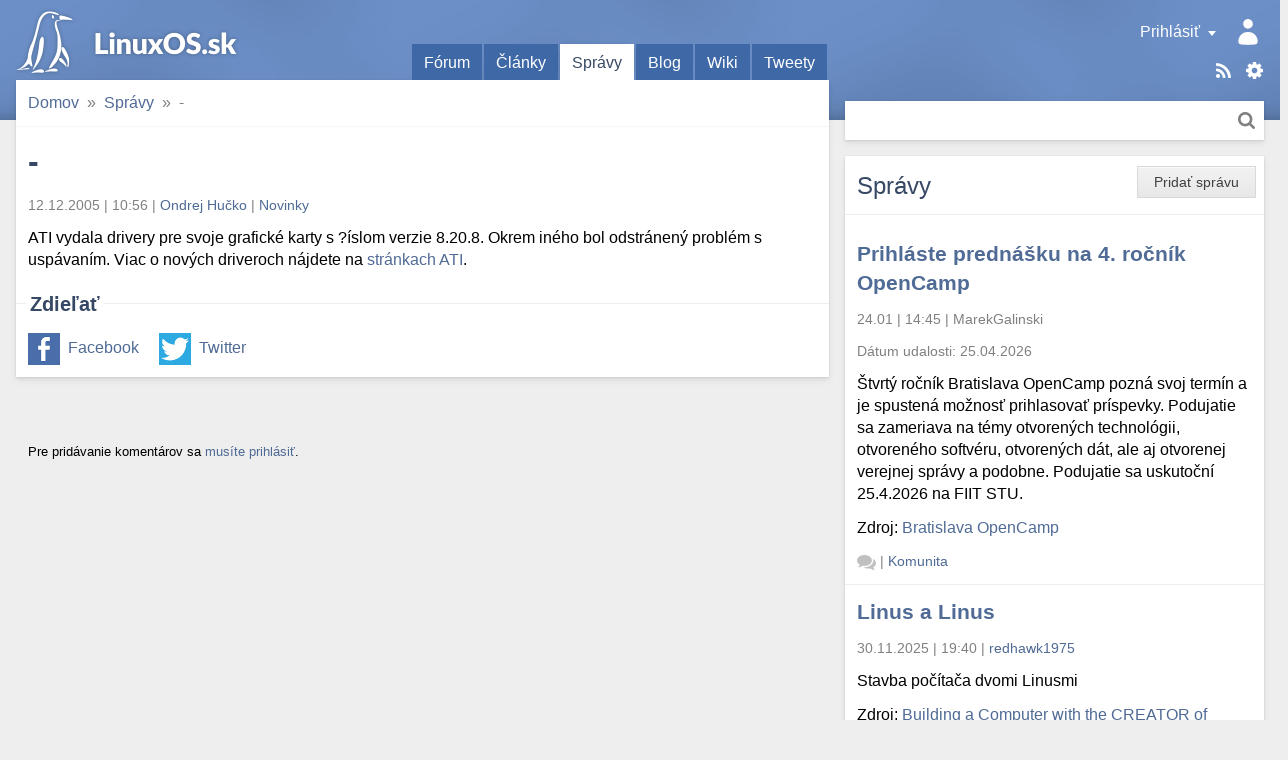

--- FILE ---
content_type: text/html; charset=utf-8
request_url: https://linuxos.sk/spravy/detail/518/
body_size: 6969
content:
<!DOCTYPE html>
<html xmlns="http://www.w3.org/1999/xhtml" lang="sk" xml:lang="sk">
<head>
	<title>-</title>
	<meta http-equiv="content-type" content="text/html; charset=utf-8" />
	<meta name="viewport" content="width=device-width, initial-scale=1.0">
	
		<link rel="stylesheet" href="/static/CACHE/css/output.9f41e367a0f8.css" type="text/css">
	
	
	<link rel="shortcut icon" href="/favicon.ico" />
	<link rel="canonical" href="https://linuxos.sk/spravy/detail/518/" />
	<meta property="og:site_name" content="LinuxOS.sk" />
	
	<link rel="alternate" title="Články" href="/clanok/feeds/latest/?include_comments" type="application/rss+xml" />

	<link rel="alternate" title="Fórum" href="/forum/feeds/latest/?include_comments" type="application/rss+xml" />

	<link rel="alternate" title="Správy" href="/spravy/feeds/latest/?include_comments" type="application/rss+xml" />

	<link rel="alternate" title="Blogy" href="/blog/feeds/latest/?include_comments" type="application/rss+xml" />

	<link rel="alternate" title="Diskusné príspevky" href="/komentare/feeds/latest/?include_comments" type="application/rss+xml" />

	<link rel="alternate" title="Desktopy" href="/desktopy/feeds/latest/?include_comments" type="application/rss+xml" />

	<link rel="alternate" title="Tweety" href="/tweety/feeds/latest/?include_comments" type="application/rss+xml" />

	
	<link rel="top" href="/" />
<link rel="search" href="/hladat/" />

	<link rel="author" href="/profil/1/" />
	

	<!--[if lt IE 9]>
	<script src="//html5shiv.googlecode.com/svn/trunk/html5.js"></script>
	<![endif]-->
	
	
	
	<meta name="description" content="ATI vydala drivery pre svoje grafické karty s ?íslom verzie 8.20.8. Okrem iného bol odstránený problém s uspávaním. Viac o nových driveroch nájdete na stránkach ATI. " />

	
	
		

 <!-- Schema.org markup for Google+ -->
<meta itemscope="itemscope" itemtype="http://schema.org/Article" />
<meta itemprop="headline" content="-" />
<meta itemprop="name" content="-" />
<meta itemprop="description" content="ATI vydala drivery pre svoje grafické karty s ?íslom verzie 8.20.8. Okrem iného bol odstránený problém s uspávaním. Viac o nových driveroch nájdete na stránkach ATI. " />
<meta itemprop="image" content="https://linuxos.sk/image/opengraph/32/518.png" />

<!-- Twitter Card data -->
<meta name="twitter:card" content="summary" />
<meta name="twitter:title" content="-" />
<meta name="twitter:description" content="ATI vydala drivery pre svoje grafické karty s ?íslom verzie 8.20.8. Okrem iného bol odstránený problém s uspávaním. Viac o nových driveroch nájdete na stránkach ATI. " />
<meta name="twitter:image:src" content="https://linuxos.sk/image/opengraph/32/518.png" />
<!--
<meta name="twitter:site" content="@publisher_handle" />
<meta name="twitter:creator" content="@author_handle" />
-->

<!-- Open Graph data -->
<meta property="og:title" content="-" />
<meta property="og:type" content="article" />


<meta property="og:url" content="https://linuxos.sk/spravy/detail/518/" />

<meta property="og:image" content="https://linuxos.sk/image/opengraph/32/518.png" /><meta property="og:image:width" content="1200" /><meta property="og:image:height" content="630" />
<meta property="og:description" content="ATI vydala drivery pre svoje grafické karty s ?íslom verzie 8.20.8. Okrem iného bol odstránený problém s uspávaním. Viac o nových driveroch nájdete na stránkach ATI. " />

<meta property="article:published_time" content="2005-12-12T10:56:56+01:00" />
<meta property="article:modified_time" content="2005-12-12T10:56:56+01:00" />
<meta property="article:section" content="Novinky" />
<meta property="fb:app_id" content="1442727632541333" />
	

</head>
<body class="">
	

	
		<div id="global_messages">
			
		</div>
	

	<input id="main_menu_toggle_input" type="checkbox">
	<label id="menu_shadow" for="main_menu_toggle_input" class="toggle-menu-action"></label>

	<header>
		<div id="header">
			<div id="logo"><a href="/">LinuxOS.sk</a></div>

			<label id="main_menu_toggle" for="main_menu_toggle_input" class="toggle-menu-action">Menu</label>

			<div id="menu_panel">
				<div class="actions">
					<a href="/sablony/" class="templates">Šablóny</a>
					<div class="touchhover-emul feeds">
						<ul id="rsslinks" class="dropdown menu">
	
		<li><a href="/clanok/feeds/latest/?include_comments" rel="nofollow">Články</a></li>
	
		<li><a href="/forum/feeds/latest/?include_comments" rel="nofollow">Fórum</a></li>
	
		<li><a href="/spravy/feeds/latest/?include_comments" rel="nofollow">Správy</a></li>
	
		<li><a href="/blog/feeds/latest/?include_comments" rel="nofollow">Blogy</a></li>
	
		<li><a href="/komentare/feeds/latest/?include_comments" rel="nofollow">Diskusné príspevky</a></li>
	
		<li><a href="/desktopy/feeds/latest/?include_comments" rel="nofollow">Desktopy</a></li>
	
		<li><a href="/tweety/feeds/latest/?include_comments" rel="nofollow">Tweety</a></li>
	
</ul>
					</div>
					<a href="/hladat/" class="search-link" title="Hľadať">Hľadať</a>
				</div>
				<div id="user_panel" class="touchhover-emul">
					<label id="main_menu_back" for="main_menu_toggle_input" class="toggle-menu-action">Skryť menu</label>
					
	<a class="user notouch" href="/prihlasit/login/?next=/" rel="nofollow">
		Prihlásiť
	</a>
	<ul id="userlinks" class="dropdown menu">
		<li>
			<a href="/prihlasit/login/?next=/" rel="nofollow">Prihlásiť</a>
		</li>
		<li>
			<a href="/prihlasit/signup/" rel="nofollow">Registrovať</a>
		</li>
		<li>
			<a href="/prihlasit/password/reset/" rel="nofollow">Obnovenie hesla</a>
		</li>
	</ul>

				</div>

				<ul id="main_menu" class="tabs">
					
	<li>
		<a href="/forum/prehlad/">Fórum</a>
		
	</li>
	<li>
		<a href="/clanok/">Články</a>
		
	</li>
	<li class="active">
		<a href="/spravy/">Správy</a>
		
	</li>
	<li>
		<a href="/blog/">Blog</a>
		
	</li>
	<li>
		<a href="/wiki/">Wiki</a>
		
	</li>
	<li>
		<a href="/tweety/">Tweety</a>
		
	</li>

				</ul>

				<div id="search_panel" class="search">
					<form method="get" action="/hladat/" class="search btn">
						<div class="search-input">
							<input type="text" name="q"/>
							<button class="btn-search" title="Hľadať">Hľadať</button>
						</div>
					</form>
				</div>
			</div>
		</div>
	</header>

	<div id="main_content">
		<div class="content-module">
			
	
	
	
				
				<nav>
	<div id="site_breadcrumbs">
		<ul class="breadcrumb">
			<li class="home"><span class="crumb"><a href="/">Domov<span class="icon"></span></a></span></li><li><span class="crumb"><a href="/spravy/">Správy<span class="icon"></span></a></span></li><li><span class="crumb">-</span></li>
		</ul>
	</div>
</nav>

			


			


<h1>-</h1>

<div class="info">
	<span class="time">12.12.2005&nbsp;|&nbsp;10:56</span> |
	<span class="user"><a class="url fn" href="/profil/1/" rel="nofollow">Ondrej Hučko</a></span> |
	<span class="category"><a href="/spravy/kategoria/novinky/">Novinky</a></span>
</div>


<p>
ATI vydala drivery pre svoje grafické karty s ?íslom verzie 8.20.8. Okrem iného bol odstránený problém s uspávaním. Viac o nových driveroch nájdete na <a href="https://www2.ati.com/drivers/linux/linux_8.20.8.html">stránkach ATI</a>. 
</p>




	




	
	<div class="social fieldset">
		<div class="legend">Zdieľať</div>
		<div class="content">
			<ul>
				<li class="facebook"><a href="https://www.facebook.com/sharer.php?u=https%3A%2F%2Flinuxos.sk%2Fspravy%2Fdetail%2F518%2F" rel="nofollow">Facebook</a></li>
				<li class="twitter"><a href="https://twitter.com/share?url=https%3A%2F%2Flinuxos.sk%2Fspravy%2Fdetail%2F518%2F&amp;text=-&amp;via=LinuxOS_sk&amp;hashtags=LinuxOSsk" rel="nofollow">Twitter</a></li>
			</ul>
		</div>
	</div>



		</div>

		<div class="discussion-block">
			


<div class="module comments">
	<a id="comments" href="#"></a>
	<div class="links top">
		
		<div class="btn-group">
			
				
					<p><small>Pre pridávanie komentárov sa <a href="/prihlasit/login/">musíte prihlásiť</a>.</small></p>
				
			

			
		</div>
		
		
	</div>
	
	<div class="clear"></div>
</div>

		</div>
	</div>

	<div id="sidebar_1">
		
			<div class="module news">
				
					<ul class="object-tools">
						<li class="btn"><span class="wrap"><a href="/spravy/pridat/" class="text">Pridať správu</a></span></li>
					</ul>
				
				<h2 class="block-title">
					Správy
				</h2>
				

	
	<div class="module-row">
		<h3><a href="/spravy/detail/prihlaste-prednasku-na-4-rocnik-opencamp/">Prihláste prednášku na 4. ročník OpenCamp</a></h3>
		<div class="info">
			<span class="time">24.01&nbsp;|&nbsp;14:45</span> |
			<span class="user">MarekGalinski</span>
		</div>
		
			<div class="info">
				Dátum udalosti: <span class="time">25.04.2026</span>
			</div>
		
		<p>Štvrtý ročník Bratislava OpenCamp pozná svoj termín a je spustená možnosť prihlasovať príspevky. Podujatie sa zameriava na témy otvorených technológii, otvoreného softvéru, otvorených dát, ale aj otvorenej verejnej správy a podobne. Podujatie sa uskutoční 25.4.2026 na FIIT STU.</p>
		
			
	<p>
		Zdroj:
		
			<a href="https://opencamp.sk/2026/01/22/prihlaste-prednasku-na-4-rocnik-opencamp/" rel="nofollow">Bratislava OpenCamp</a>
		
	</p>

		
		<div class="info bottom">
			<span class="comments">
				<span class="comments-stats empty">
	
		<a href="/spravy/detail/prihlaste-prednasku-na-4-rocnik-opencamp/#comments"><span class="text">Žiadne komentáre</span></a>
	
</span>
			</span> |
			<span class="category"><a href="/spravy/kategoria/komunita/">Komunita</a></span>
		</div>
	</div>

	
	<div class="module-row">
		<h3><a href="/spravy/detail/linus-a-linus/">Linus a Linus</a></h3>
		<div class="info">
			<span class="time">30.11.2025&nbsp;|&nbsp;19:40</span> |
			<span class="user"><a class="url fn" href="/profil/44371/" rel="nofollow">redhawk1975</a></span>
		</div>
		
		<p>Stavba počítača dvomi Linusmi</p>
		
			
	<p>
		Zdroj:
		
			<a href="https://www.youtube.com/watch?v=mfv0V1SxbNA" rel="nofollow">Building a Computer with the CREATOR of Linux!</a>
		
	</p>

		
		<div class="info bottom">
			<span class="comments">
				<span class="comments-stats">
	
		<a href="/spravy/detail/linus-a-linus/#comments"><span class="count">8</span><span class="text name"> komentárov</span></a>
	
</span>
			</span> |
			<span class="category"><a href="/spravy/kategoria/zaujimavy-clanok/">Zaujímavý článok</a></span>
		</div>
	</div>

	
	<div class="module-row">
		<h3><a href="/spravy/detail/devuan-6-excalibur-je-vydany/">Devuan 6 Excalibur je vydaný</a></h3>
		<div class="info">
			<span class="time">03.11.2025&nbsp;|&nbsp;22:52</span> |
			<span class="user"><a class="url fn" href="/profil/22395/" rel="nofollow">menom</a></span>
		</div>
		
		<p>Na svete je nová stabilná verzia linuxovej distribúcie Devuan s číslom 6 a kódovým menom Excalibur. Vychádza z Debian 13 Trixie. Projekt Devuan sa zameriava na poskytovanie alternatívy k Debianu, ktorú je možné použiť bez SystemD.</p>
		
			
	<p>
		Zdroj:
		
			<a href="https://www.devuan.org/get-devuan" rel="nofollow">https://www.devuan.org/get-devuan</a>
		
	</p>

		
		<div class="info bottom">
			<span class="comments">
				<span class="comments-stats">
	
		<a href="/spravy/detail/devuan-6-excalibur-je-vydany/#comments"><span class="count">1</span><span class="text name"> komentár</span></a>
	
</span>
			</span> |
			<span class="category"><a href="/spravy/kategoria/nova-verzia/">Nová verzia</a></span>
		</div>
	</div>

	
	<div class="module-row">
		<h3><a href="/spravy/detail/mx-25-infinity-beta-1/">MX-25 “Infinity” beta 1</a></h3>
		<div class="info">
			<span class="time">22.09.2025&nbsp;|&nbsp;08:40</span> |
			<span class="user"><a class="url fn" href="/profil/44371/" rel="nofollow">redhawk1975</a></span>
		</div>
		
		<p>Ludia okolo MX linuxu uvolnili na testovanie prvé ISO MX linuxu postavené na Debian 13.</p>
		
			
	<p>
		Zdroj:
		
			<a href="https://mxlinux.org/blog/mx-25-infinity-beta-1-isos-now-available-for-testing-purposes/" rel="nofollow">MX linux</a>
		
	</p>

		
		<div class="info bottom">
			<span class="comments">
				<span class="comments-stats">
	
		<a href="/spravy/detail/mx-25-infinity-beta-1/#comments"><span class="count">2</span><span class="text name"> komentáre</span></a>
	
</span>
			</span> |
			<span class="category"><a href="/spravy/kategoria/nova-verzia/">Nová verzia</a></span>
		</div>
	</div>

	
	<div class="module-row">
		<h3><a href="/spravy/detail/q4os-61-andromeda/">Q4OS 6.1 &#34;Andromeda&#34;</a></h3>
		<div class="info">
			<span class="time">12.09.2025&nbsp;|&nbsp;22:07</span> |
			<span class="user"><a class="url fn" href="/profil/1761/" rel="nofollow">Pavel</a></span>
		</div>
		
		<p>Bola vydaná nová verzia distribúcie <a href="https://q4os.org/downloads1.html">Q4OS</a> 6.1 "Andromeda", ktorá vychádza z Debianu 13.1 Trixie s desktopom Plasma alebo Trinity. Bude k dispozícii len pre 64 bit architektúru, pre 32 bit sa odporúča staršia verzia Q4OS 5 "Aquarius".</p>
		
			
	<p>
		Zdroj:
		
			<a href="https://distrowatch.com/?newsid=12552" rel="nofollow">DistroWatch.com</a>
		
	</p>

		
		<div class="info bottom">
			<span class="comments">
				<span class="comments-stats">
	
		<a href="/spravy/detail/q4os-61-andromeda/#comments"><span class="count">6</span><span class="text name"> komentárov</span></a>
	
</span>
			</span> |
			<span class="category"><a href="/spravy/kategoria/nova-verzia/">Nová verzia</a></span>
		</div>
	</div>

	
	<div class="module-row">
		<h3><a href="/spravy/detail/debian-131-trixie/">Debian 13.1 Trixie</a></h3>
		<div class="info">
			<span class="time">08.09.2025&nbsp;|&nbsp;09:01</span> |
			<span class="user"><a class="url fn" href="/profil/44371/" rel="nofollow">redhawk1975</a></span>
		</div>
		
		<p>Po mesiaci od vydania Debian 13 vyšla nová verzia 13.1.</p><p>Debian 13.1 Trixie opravuje 71 chýb a pridáva 16 bezpečnostných aktualizácií.</p>
		
			
	<p>
		Zdroj:
		
			<a href="https://www.debian.org/News/2025/20250906" rel="nofollow">Debian</a>
		
	</p>

		
		<div class="info bottom">
			<span class="comments">
				<span class="comments-stats empty">
	
		<a href="/spravy/detail/debian-131-trixie/#comments"><span class="text">Žiadne komentáre</span></a>
	
</span>
			</span> |
			<span class="category"><a href="/spravy/kategoria/nova-verzia/">Nová verzia</a></span>
		</div>
	</div>

	
	<div class="module-row">
		<h3><a href="/spravy/detail/pouzivanie-linuxu-na-desktopoch-dosiahlo-v-us/">Používanie Linuxu na desktopoch dosiahlo v USA rekordnú úroveň.</a></h3>
		<div class="info">
			<span class="time">21.07.2025&nbsp;|&nbsp;19:40</span> |
			<span class="user"><a class="url fn" href="/profil/43540/" rel="nofollow">Balin50</a></span>
		</div>
		
		<p>Linux prvýkrát v histórii prekročil 5 % podiel na trhu s desktopovými počítačmi v USA . Podľa globálnych štatistík spoločnosti StatCounter za jún 2025 má Linux teraz 5,04 % podiel na trhu s desktopovými počítačmi, čím prekonal kategóriu „ Neznámy “, ktorá predstavuje 4,76 %.</p>
		
			
	<p>
		Zdroj:
		
			<a href="https://news.itsfoss.com/linux-desktop-usage-usa/" rel="nofollow">https://news.itsfoss.com/linux-desktop-usage-usa/</a>
		
	</p>

		
		<div class="info bottom">
			<span class="comments">
				<span class="comments-stats">
	
		<a href="/spravy/detail/pouzivanie-linuxu-na-desktopoch-dosiahlo-v-us/#comments"><span class="count">2</span><span class="text name"> komentáre</span></a>
	
</span>
			</span> |
			<span class="category"><a href="/spravy/kategoria/it-novinky/">IT novinky</a></span>
		</div>
	</div>

	
	<div class="module-row">
		<h3><a href="/spravy/detail/o-konferencii-13-rocnik-konferencie-ossconf/">O konferencii 13. ročník konferencie OSSConf</a></h3>
		<div class="info">
			<span class="time">26.06.2025&nbsp;|&nbsp;16:50</span> |
			<span class="user"><a class="url fn" href="/profil/424/" rel="nofollow">Miroslav Bendík</a></span>
		</div>
		
			<div class="info">
				Dátum udalosti: <span class="time">01.07.2025</span>
			</div>
		
		<p>V dňoch 1. – 3. júla 2025 sa na Žilinskej univerzite uskutoční 13. ročník konferencie OSSConf. Na webe je zverejnený <a href="https://ossconf.fri.uniza.sk/program-konference/">program konferencie</a> ako aj <a href="https://frcatel.fri.uniza.sk/users/beerb/OssConf2025/zbornik2025-prac.pdf">zborník</a>.</p>
		
			
	<p>
		Zdroj:
		
			<a href="https://ossconf.fri.uniza.sk/program-konference/" rel="nofollow">ossconf.fri.uniza.sk</a>
		
	</p>

		
		<div class="info bottom">
			<span class="comments">
				<span class="comments-stats empty">
	
		<a href="/spravy/detail/o-konferencii-13-rocnik-konferencie-ossconf/#comments"><span class="text">Žiadne komentáre</span></a>
	
</span>
			</span> |
			<span class="category"><a href="/spravy/kategoria/komunita/">Komunita</a></span>
		</div>
	</div>

	
	<div class="module-row">
		<h3><a href="/spravy/detail/google-prave-daroval-linux-foundation-umelu-i/">Google práve daroval Linux Foundation umelú inteligenciu</a></h3>
		<div class="info">
			<span class="time">26.06.2025&nbsp;|&nbsp;11:37</span> |
			<span class="user"><a class="url fn" href="/profil/43540/" rel="nofollow">Balin50</a></span>
		</div>
		
		<p>Spoločnosť Google daruje protokol A2A nadácii Linux Foundation.</p>

<p>V apríli 2025 spoločnosť Google spustila protokol Agent2Agent (A2A), otvorený štandard navrhnutý tak, aby umožňoval bezpečnú a inteligentnú komunikáciu medzi autonómnymi agentmi s umelou inteligenciou.</p>

<p>O niekoľko mesiacov neskôr spoločnosť Google darovala A2A nadácii Linux Foundation, ktorá v spolupráci so spoločnosťami AWS, Cisco, Google, Microsoft, Salesforce, SAP a ServiceNow vytvorila projekt Agent2Agent .</p>



<p>Ďalšie info</p>
		
			
	<p>
		Zdroj:
		
			<a href="https://news.itsfoss.com/linux-foundation-agent2agent-protocol/" rel="nofollow">IT&#39;s FOSS</a>
		
	</p>

		
		<div class="info bottom">
			<span class="comments">
				<span class="comments-stats">
	
		<a href="/spravy/detail/google-prave-daroval-linux-foundation-umelu-i/#comments"><span class="count">1</span><span class="text name"> komentár</span></a>
	
</span>
			</span> |
			<span class="category"><a href="/spravy/kategoria/it-novinky/">IT novinky</a></span>
		</div>
	</div>

	
	<div class="module-row">
		<h3><a href="/spravy/detail/firefox-138-nova-funkcia-tabgroups/">Firefox 138 - nová funkcia TabGroups</a></h3>
		<div class="info">
			<span class="time">01.05.2025&nbsp;|&nbsp;11:16</span> |
			<span class="user"><a class="url fn" href="/profil/43887/" rel="nofollow">kamowski</a></span>
		</div>
		
		<p>Čo robiť, ak mi TabGroups nefunguje, aj keď som už aktualizoval na FF 138?</p>
		
			
	<p>
		Zdroj:
		
			
				<a href="https://www.mozilla.org/en-US/firefox/138.0/releasenotes/" rel="nofollow">https://www.mozilla.org/en-US/firefox/138.0/releasenotes/</a>
			
		
	</p>

		
		<div class="info bottom">
			<span class="comments">
				<span class="comments-stats">
	
		<a href="/spravy/detail/firefox-138-nova-funkcia-tabgroups/#comments"><span class="count">1</span><span class="text name"> komentár</span></a>
	
</span>
			</span> |
			<span class="category"><a href="/spravy/kategoria/novinky/">Novinky</a></span>
		</div>
	</div>

				<div class="module-links bottom">
					<a href="/spravy/" class="next">Ďalšie</a>
				</div>
				
				<div class="module-links bottom">
					<a href="/spravy/udalosti/" class="next">Všetky udalosti</a>
				</div>
				
					<div class="submit-row">
						<div class="positive">
							<div class="btn"><span class="wrap"><a class="text" href="/spravy/pridat/">Pridať správu</a></span></div>
						</div>
					</div>
				
			</div>
		
	</div>

	<div id="sidebar_2">
		
			<div id="module_block_polls" class="module polls">
				<h2 class="block-title">Anketa</h2>
				<div class="module-row">
					
					

	<h3><a href="/ankety/detail/stretli-ste-sa-s-open-source-strategiou-bitka/">Stretli ste sa s open-source stratégiou Bitka o Wesnoth?</a></h3>

	<div class="poll">
		<form action="/ankety/post/154/" method="post" id="polls-form">
			<input type='hidden' name='csrfmiddlewaretoken' value='y8YnxWGXP8uxzfZ5TyCTH0RZtIqj3jUTSWUBjOtmPeJEfo1FrRmBUqB9CPtABSGU' />
			
			
<div class="module-row">
	<label>
		
			
				<input type="radio" name="choice" value="736" />
			
		
		Áno, hral som alebo hrávam
	</label>
	<div class="progress">
		<div class="bar" style="width: 40%">
			40 %
		</div>
	</div>
</div>

<div class="module-row">
	<label>
		
			
				<input type="radio" name="choice" value="737" />
			
		
		Nie, nestretol som sa
	</label>
	<div class="progress">
		<div class="bar" style="width: 39%">
			39 %
		</div>
	</div>
</div>

<div class="module-row">
	<label>
		
			
				<input type="radio" name="choice" value="738" />
			
		
		Nemám v láske počítačové stratégie
	</label>
	<div class="progress">
		<div class="bar" style="width: 22%">
			22 %
		</div>
	</div>
</div>

<div class="module-links bottom">
	<span class="info">Hlasov: 374</span> |
	<span class="comments">
		<span class="comments-stats">
	
		<a href="/ankety/detail/stretli-ste-sa-s-open-source-strategiou-bitka/#comments"><span class="count">1</span><span class="text name"> komentár</span></a>
	
</span>
	</span>
	
		| <a class="next" href="/ankety/">Ďalšie</a>
	
</div>
			
			<div class="submit-row">
				<input type="hidden" name="next" value="/spravy/detail/518/" />
				
				
				<div class="positive">
					<button class="btn" type="submit"><span class="wrap"><span class="text">Hlasovať</span></span></button>
				</div>
				
			</div>
		</form>
	</div>

				</div>
			</div>
			<div class="module-group">
				<div id="module_block_linux" class="module linux">
					<h2 class="block-title">O Linuxe</h2>
					<ul class="menu">
						<li><a href="/co-je-linux/">Čo je to Linux?</a></li>
<li><a href="/internet/">Linux a internet</a></li>
<li><a href="/kancelaria/">Linux v kancelárii</a></li>
<li><a href="/multimedia/">Linux a multimédiá</a></li>
<li><a href="/hry/">Hry v Linuxe</a></li>
<li><a href="/veda/">Veda, výskum a publikovanie</a></li>
<li><a href="/odkazy/">Informačné zdroje SK/CZ</a></li>
					</ul>
				</div>
				
				<div id="module_block_portal" class="module portal">
					<h2 class="block-title">Portál</h2>
					<ul class="menu">
						<li><a href="/newsletter/subscribe/">Odber noviniek</a></li>
<li><a href="/blackhole/clanky/">Archív blackhole.sk</a></li>
<li><a href="/profil/mapa-uzivatelov/">Linuxáci na mape</a></li>
<li><a href="/portal-podporte-nas/">Podporte nás</a></li>
<li><a href="/portal-vyvoj/">Vývoj LinuxOS</a></li>
<li><a href="https://github.com/LinuxOSsk/Shakal-NG/issues">Hlásenie chýb</a></li>
<li><a href="/export/">Export dát</a></li>
<li><a href="/team/">O nás</a></li>
<li><a href="/sablony/">Nastaviť tému</a></li>
					</ul>
				</div>
				<div id="module_block_recommended" class="module odporucam">
					<h2 class="block-title">Odporúčame</h2>
					<div class="module-row">
						<p>
	<a href="http://vpsfree.cz" class="banner_button" style="background: url('/static/banners/banners.png?hash=53cb63dd80456ccd4cb5c345d1a760da') 0px -57px; width: 88px; height: 31px;" onclick="window.open(this.href); return false;">Banner vpsFree.cz o.s. - Virtuální Privátní Servery svobodně</a><br /><br />
	<a href="http://greenie.elist.sk/" class="banner_button" style="background: url('/static/banners/banners.png?hash=53cb63dd80456ccd4cb5c345d1a760da') 0px -128px; width: 150px; height: 40px;" title="Bezplatná online knižnica, chcem vydať knihu, knihy v PDF, epub či mobi pre Kindle" onclick="window.open(this.href); return false;">Knihy, e-book, PDF, knižnica, Greenie</a><br /><br />
	<a href="http://www.wisdomtech.sk/" class="banner_button" style="background: url('/static/banners/banners.png?hash=53cb63dd80456ccd4cb5c345d1a760da') 0px -168px; width: 150px; height: 40px;" onclick="window.open(this.href); return false;" title="Online Marketingová Agentúra | Wisdom Technologies s.r.o.">Online Marketingová Agentúra | Wisdom Technologies s.r.o.</a>
	<a href="https://www.amerys.sk/" class="banner_button" style="background: url('/static/banners/banners.png?hash=53cb63dd80456ccd4cb5c345d1a760da') 0px -208px; width: 150px; height: 40px;" onclick="window.open(this.href); return false;" title="Tvorba web stránok a eshopov, web aplikácie a reklama">Tvorba web stránok a eshopov, web aplikácie a reklama</a><br /><br />

	<a href="http://sk-spell.sk.cx/" onclick="window.open(this.href); return false;">SK-spell</a>
	<!--
	<script type="text/javascript" src="http://www.w3counter.com/tracker.js"></script> <script type="text/javascript">//<![CDATA[
	w3counter(44282);//]]>
	</script> <noscript> <div> <a href="http://www.w3counter.com"><img src="http://www.w3counter.com/tracker.php?id=44282" style="border: 0" alt="W3Counter"/></a></div> </noscript>
	-->
</p>
					</div>
				</div>
				<div id="module_block_support" class="module podporte">
					<h2 class="block-title">Podporte nás</h2>
					<div class="module-row">
						<div style='text-align : center;'>
<p>
Ak sa vám táto stránka páči, môžete nás podporiť tak, že si na vaše stránky umiestnite tento banner.<br /><a href="http://LinuxOS.sk"><img src="/static/banners/linuxos150x40.png" alt="Slovenský Linuxový portál" title="Slovenský linuxový portál" /></a>
</p>

<p>
Náš Twitter tag je <a href="https://twitter.com/LinuxOS_sk" rel="nofollow">#LinuxOSsk</a>
</p>


<div class="social">
	<p>
		Sledujte nás aj na sociálnej sieti
	</p>

	<ul>
		<li class="facebook"><a href="https://www.facebook.com/LinuxOS.sk/" rel="nofollow">Facebook</a></li>
		<li class="twitter"><a href="https://twitter.com/LinuxOS_sk" rel="nofollow">Twitter</a></li>
	</ul>
</div>

<br />

</div>
					</div>
				</div>
			</div>
		
	</div>
	<div class="page-footer">
		<a href="https://linuxos.sk/" style="font-weight: bold;">LinuxOS.sk</a> © 2004-2026 | <a href="/team/" style="font-weight: bold;">LinuxOS.sk - Team</a> | <b>ISSN 1337-7639</b> | <a href="/ochrana-osobnych-udajov/">Osobné údaje</a> | <a href="/newsletter/subscribe/">Odber noviniek</a><br />
	Hosting sponzorovaný <a href="https://vpsfree.cz/">vpsFree.cz</a> o.s.
	</div>

	<script type="text/javascript">
	//<![CDATA[
	window._urls = window._urls || {};
	window._urls.static_base = '/static/';
	//]]>
	</script>
	<script src="/static/CACHE/js/output.f75ed3c925ed.js"></script>
	
	
	
	
</body>
</html>